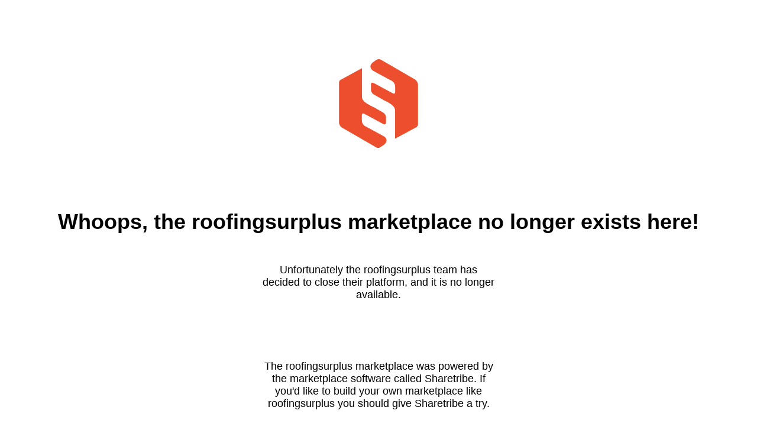

--- FILE ---
content_type: text/html; charset=utf-8
request_url: https://www.roofingsurplus.com/not_available?locale=en
body_size: 1041
content:
<!DOCTYPE html>
<html>
  <head>
    <meta charset="utf-8">
    <meta content="width=device-width, initial-scale=1.0, user-scalable=no" name="viewport">
    <meta content="en" http-equiv="content-language">	
    <meta name="robots" content="noindex">
    <title>Whoops, the roofingsurplus marketplace no longer exists here!</title>
  </head>
<style>
body {
  margin: 0;
  padding: 0;
  background-color: white;
  font-family: "Gilroy-Medium", "Helvetica", "Arial", sans-serif;
}
.logo {
  text-align: center;
  margin: 100px auto;
}
.title {
  color: black;
  font-size: 36px;
  font-weight: 700;
  text-align: center;
  margin: 50px auto;
}

.description {
  text-align: center;
  width: 400px;
  font-size: 18px;
  margin: 50px auto;
  max-width: 95%;
}
.description.hold {
  width: 450px;
  max-width: 95%;
}
.sharetribe_promo-wrapper {
  margin-top: 100px;
  text-align: center;
}
</style>
<body>
  <div class="logo">
      <svg version="1.1" id="Layer_1" xmlns="http://www.w3.org/2000/svg" xmlns:xlink="http://www.w3.org/1999/xlink" x="0px" y="0px" viewBox="0 0 65 73" enable-background="new 0 0 65 73" xml:space="preserve" width="150" height="150">
        <path fill="#ed4f2e" d="M62.5,16.7L34.1,0.3c-0.7-0.4-1.9-0.4-2.6,0c0,0-2.5,1.5-2.6,1.6c-3.2,1.8-4.6,5.6-0.3,7.9
          c5.1,2.7,13.5,7.3,13.5,7.3c4.7,2.2,4.1,4.7,4.1,9v1.1c0,0.9-0.9,1.4-1.7,1l-16-8.6c-1.2-0.7-2.2-0.1-2.2,1.3v4.3
          c0,1.4,1,3.1,2.2,3.8l7.2,4.1c3.7,2.1,10.4,4.6,10.4,8.8v23.6L63.7,56c0.7-0.4,1.3-1.4,1.3-2.3V21.1C65,19.5,63.9,17.5,62.5,16.7z"
          />
        <path fill="#ed4f2e" d="M2.5,56.3l28.4,16.4c0.7,0.4,1.9,0.4,2.6,0c0,0,2.5-1.5,2.6-1.6c3.2-1.8,4.6-5.6,0.3-7.9
          c-5.1-2.7-13.5-7.3-13.5-7.3c-4.7-2.2-4.1-4.7-4.1-9v-1.1c0-0.9,0.9-1.4,1.7-1l16,8.6c1.2,0.7,2.2,0.1,2.2-1.3v-4.3
          c0-1.4-1-3.1-2.2-3.8l-7.2-4.1c-3.7-2.1-10.4-4.6-10.4-8.8V7.4L1.3,17C0.6,17.4,0,18.4,0,19.2v32.7C0,53.5,1.1,55.5,2.5,56.3z"/>
      </svg>
  </div>
  <div class="title">Whoops, the roofingsurplus marketplace no longer exists here!</div>
  <div class="description deleted">Unfortunately the roofingsurplus team has decided to close their platform, and it is no longer available.</div>
    <div class="sharetribe_promo-wrapper">
      <p class="description">The roofingsurplus marketplace was powered by the marketplace software called Sharetribe. If you&#39;d like to build your own marketplace like roofingsurplus you should give Sharetribe a try.</p>
    </div>
</body>
